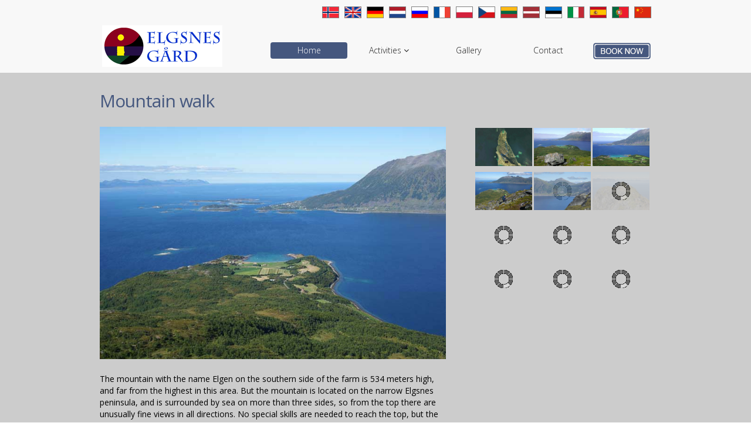

--- FILE ---
content_type: text/html; charset=utf-8
request_url: https://www.elgsnes.com/Article/Index/23
body_size: 21119
content:
<!DOCTYPE html>
<html lang="en">
<head>
    <title>Mountain walk</title>
    <meta charset="utf-8">
    <link rel="icon" href="/content/img/favicon.ico" type="image/x-icon">
    <link rel="shortcut icon" href="/content/img/favicon.ico" type="image/x-icon">
    <link rel="stylesheet" href="/content/bootstrap.css" type="text/css" media="screen">
    <link rel="stylesheet" href="/content/responsive.css" type="text/css" media="screen">
    <link rel="stylesheet" href="/content/style.css" type="text/css" media="screen">
    <link rel="stylesheet" href="/content/touchTouch.css" type="text/css" media="screen">
    <link rel="stylesheet" href="/content/kwicks-slider.css" type="text/css" media="screen">
    <link href="https://fonts.googleapis.com/css?family=Open+Sans:400,300" rel="stylesheet" type="text/css">
    <link href="//maxcdn.bootstrapcdn.com/font-awesome/4.2.0/css/font-awesome.min.css" rel="stylesheet">

    <link href="/Content/pickmeup.min.css" rel="stylesheet" />
    <script src="//code.jquery.com/jquery-1.11.0.min.js"></script>
    <script src="//netdna.bootstrapcdn.com/bootstrap/3.1.1/js/bootstrap.min.js"></script>
    <script src="/Scripts/superfish.js"></script>
    <script src="/Scripts/jquery.flexslider-min.js"></script>
    <script src="/Scripts/jquery.kwicks-1.5.1.js"></script>
    <script src="/Scripts/jquery.easing.1.3.js"></script>
    <script src="/Scripts/jquery.cookie.js"></script>
    <script src="/Scripts/touchTouch.jquery.js"></script>
    <script src="/Scripts/jquery.pickmeup.min.js"></script>
    <script>
        if ($(window).width() > 1024) {
            document.write("<" + "script src='/Scripts/jquery.preloader.js'></" + "script>");
            //document.write("<" + "script src='/Scripts/FrontSiteScript.js'></" + "script>");
        }

        $(document).ready(function () {
            $('#carousel').carousel({
                interval: 7000
            });

            $("#submenuLaunch").hover(function () {
                $("#submenuDropdown").addClass("open");
            });
            $("#submenuLaunch").mouseout(function () {
                $("#submenuDropdown").removeClass("open");
            });
        });
    </script>
    <script>
        jQuery(window).load(function () {
            $x = $(window).width();
            if ($x > 1024) {
                jQuery("#content .row").preloader();
            }
            jQuery('.magnifier').touchTouch();
            jQuery('.spinner').animate({
                'opacity': 0
            }, 1000, 'easeOutCubic', function () {
                jQuery(this).css('display', 'none');
            });
        });

        jQuery.browser = {};
        (function () {
            jQuery.browser.msie = false;
            jQuery.browser.version = 0;
            if (navigator.userAgent.match(/MSIE ([0-9]+)\./)) {
                jQuery.browser.msie = true;
                jQuery.browser.version = RegExp.$1;
            }
        })();

    </script>
    
    <!--<![endif]-->
    <!--[if lt IE 9]>
    <script src="Scripts/html5.js"></script>
    <link rel="stylesheet" href="css/docs.css" type="text/css" media="screen">
    <link rel="stylesheet" href="css/ie.css" type="text/css" media="screen">
    <link href='https://fonts.googleapis.com/css?family=Open+Sans:300' rel='stylesheet' type='text/css'>
    <link href='https://fonts.googleapis.com/css?family=Open+Sans:400' rel='stylesheet' type='text/css'>
    <![endif]-->
</head>
<body>


    <div class="spinner" style="opacity: 0; display: none;"></div>
    <header>


        <div class="container clearfix">
            <div class="flag text-right">
                    <a onclick="SetLang('no')" href="/Home/SetLanguage?culture=no"><img alt="no" title="Norwegian" src="/Content/flags/311.png"></a>
    <a onclick="SetLang('en')" href="/Home/SetLanguage?culture=en"><img alt="en" title="English" src="/Content/flags/300.png"></a>
    <a onclick="SetLang('de')" href="/Home/SetLanguage?culture=de"><img alt="de" title="German" src="/Content/flags/298.png"></a>
    <a onclick="SetLang('nl')" href="/Home/SetLanguage?culture=nl"><img alt="nl" title="Dutch" src="/Content/flags/310.png"></a>
    <a onclick="SetLang('ru')" href="/Home/SetLanguage?culture=ru"><img alt="ru" title="Russian" src="/Content/flags/316.png"></a>
    <a onclick="SetLang('fr')" href="/Home/SetLanguage?culture=fr"><img alt="fr" title="French" src="/Content/flags/303.png"></a>
    <a onclick="SetLang('pl')" href="/Home/SetLanguage?culture=pl"><img alt="pl" title="Polish" src="/Content/flags/312.png"></a>
    <a onclick="SetLang('cs')" href="/Home/SetLanguage?culture=cs"><img alt="cs" title="Czech" src="/Content/flags/296.png"></a>
    <a onclick="SetLang('lt')" href="/Home/SetLanguage?culture=lt"><img alt="lt" title="Lithuanian" src="/Content/flags/330.png"></a>
    <a onclick="SetLang('lv')" href="/Home/SetLanguage?culture=lv"><img alt="lv" title="Latvian" src="/Content/flags/329.png"></a>
    <a onclick="SetLang('et')" href="/Home/SetLanguage?culture=et"><img alt="et" title="Estonian" src="/Content/flags/328.png"></a>
    <a onclick="SetLang('it')" href="/Home/SetLanguage?culture=it"><img alt="it" title="Italian" src="/Content/flags/307.png"></a>
    <a onclick="SetLang('es')" href="/Home/SetLanguage?culture=es"><img alt="es" title="Spanish" src="/Content/flags/301.png"></a>
    <a onclick="SetLang('pt')" href="/Home/SetLanguage?culture=pt"><img alt="pt" title="Portuguese" src="/Content/flags/313.png"></a>
    <a onclick="SetLang('zh')" href="/Home/SetLanguage?culture=zh"><img alt="zh" title="Chinese" src="/Content/flags/415.png"></a>
<script>
    function SetLang(cult) {
        document.cookie = "_elgcult="+cult;
    }

</script>
            </div>


            <div class="row">
                <div class="span12">
                    <div class="navbar navbar_">
                        <div class="container">
                            <div class="brand_">
                                <a href="/"><img alt="" src="/content/img/logo.png"> </a>
                            </div>
                            <a href="https://elgsnes.bilberry.app/storefront"><div id="booking"></div></a>

                            <a class="btn btn-navbar" data-toggle="collapse" data-target=".nav-collapse_">Menu </a>
                            <div class="nav-collapse nav-collapse_  collapse">
                                <ul class="nav sf-menu sf-js-enabled">
                                    <li class="active"><a href="/">Home</a></li>
                                    <li class="sub-menu" id="submenuLaunch">
                                        <a class="sf-with-ul">
                                            Activities
                                            <span class="fa fa-angle-down dropdown-toggle"> </span><b class="sf-sub-indicator"></b>
                                        </a>
                                        <ul id="submenuDropdown" style="display: none;">
                                                <li><a href="/Article/Index/18">Holiday House</a></li>
    <li><a href="/Article/Index/21">Sea fishing</a></li>
    <li><a href="/Article/Index/28">The Boathouse</a></li>
    <li><a href="/Article/Index/24">Northern Lights</a></li>
    <li><a href="/Article/Index/23">Mountain walk</a></li>
    <li><a href="/Article/Index/22">Midnight Sun</a></li>
    <li><a href="/Article/Index/26">Beach activities</a></li>
    <li><a href="/Article/Index/25">Blue Light Period</a></li>
    <li><a href="/Article/Index/19">Flora</a></li>
    <li><a href="/Article/Index/20">Fauna</a></li>
    <li><a href="/Article/Index/27"></a></li>
    <li><a href="/Article/Index/29"></a></li>

                                        </ul>
                                    </li>
                                    <li><a href="/Gallery">Gallery</a></li>
                                    <!--           <li><a href="default.asp?cmd=300">Stories</a></li>-->
                                    <li><a href="/Contact">Contact</a></li>
                                    
                                </ul>
                            </div>
                        </div>
                    </div>
                </div>
            </div>
        </div>

    </header>
    <div class="bg-content">
        

<div id="content">
    <div class="container">
        <div id="containerrow" class="row">
            <article class="span8">
                <div class="inner-1">
                    <div class="list-blog">
                        <h3>Mountain walk</h3>
                        <div class="clear"></div>
                            <div class=""><img alt="" src="/Images/1412512879264Fjelltur1.jpg" style="visibility: visible; opacity: 1;"></div>
                        <!-- Go to www.addthis.com/dashboard to customize your tools --> <div class="addthis_inline_share_toolbox"></div>
                        <p>



                            The mountain with the name Elgen on the southern side of the farm is 534 meters high, and far from the highest in this area. But the mountain is located on the narrow Elgsnes peninsula, and is surrounded by sea on more than three sides, so from the top there are unusually fine views in all directions. No special skills are needed to reach the top, but the mountain is steep on the southwestern side, so one should be careful not to come too close to the edge. The first index image shows the easiest route to the top of the mountain.
                        </p>
                    </div>
                </div>
            </article>
            <article class="span4">
                    <div class="morePhotos"><br /></div>
                    <ul class="list-photo photoSide">
                            <li>
                                <a class="magnifier" href="/Images/1412533185448Fjelltur2.jpg">
                                    <div class="">
                                        <div class="">
                                            <div class=""><img width="120" height="87" style="visibility: visible; opacity: 1;" alt="" src="/Images/1412533185448Fjelltur2.jpg"></div>
                                        </div>
                                    </div>
                                </a>
                            </li>
                            <li>
                                <a class="magnifier" href="/Images/1412533198189Fjelltur3.jpg">
                                    <div class="">
                                        <div class="">
                                            <div class=""><img width="120" height="87" style="visibility: visible; opacity: 1;" alt="" src="/Images/1412533198189Fjelltur3.jpg"></div>
                                        </div>
                                    </div>
                                </a>
                            </li>
                            <li>
                                <a class="magnifier" href="/Images/1412533209951Fjelltur4.jpg">
                                    <div class="">
                                        <div class="">
                                            <div class=""><img width="120" height="87" style="visibility: visible; opacity: 1;" alt="" src="/Images/1412533209951Fjelltur4.jpg"></div>
                                        </div>
                                    </div>
                                </a>
                            </li>
                            <li>
                                <a class="magnifier" href="/Images/1412533220666Fjelltur5.jpg">
                                    <div class="">
                                        <div class="">
                                            <div class=""><img width="120" height="87" style="visibility: visible; opacity: 1;" alt="" src="/Images/1412533220666Fjelltur5.jpg"></div>
                                        </div>
                                    </div>
                                </a>
                            </li>
                            <li>
                                <a class="magnifier" href="/Images/1412533248854Fjelltur6.jpg">
                                    <div class="">
                                        <div class="">
                                            <div class=""><img width="120" height="87" style="visibility: visible; opacity: 1;" alt="" src="/Images/1412533248854Fjelltur6.jpg"></div>
                                        </div>
                                    </div>
                                </a>
                            </li>
                            <li>
                                <a class="magnifier" href="/Images/1412533258958Fjelltur7.jpg">
                                    <div class="">
                                        <div class="">
                                            <div class=""><img width="120" height="87" style="visibility: visible; opacity: 1;" alt="" src="/Images/1412533258958Fjelltur7.jpg"></div>
                                        </div>
                                    </div>
                                </a>
                            </li>
                            <li>
                                <a class="magnifier" href="/Images/1412533271057Fjelltur8.jpg">
                                    <div class="">
                                        <div class="">
                                            <div class=""><img width="120" height="87" style="visibility: visible; opacity: 1;" alt="" src="/Images/1412533271057Fjelltur8.jpg"></div>
                                        </div>
                                    </div>
                                </a>
                            </li>
                            <li>
                                <a class="magnifier" href="/Images/1412533279964Fjelltur9.jpg">
                                    <div class="">
                                        <div class="">
                                            <div class=""><img width="120" height="87" style="visibility: visible; opacity: 1;" alt="" src="/Images/1412533279964Fjelltur9.jpg"></div>
                                        </div>
                                    </div>
                                </a>
                            </li>
                            <li>
                                <a class="magnifier" href="/Images/1412533291555Fjelltur10.jpg">
                                    <div class="">
                                        <div class="">
                                            <div class=""><img width="120" height="87" style="visibility: visible; opacity: 1;" alt="" src="/Images/1412533291555Fjelltur10.jpg"></div>
                                        </div>
                                    </div>
                                </a>
                            </li>
                            <li>
                                <a class="magnifier" href="/Images/1412533303248Fjelltur11.jpg">
                                    <div class="">
                                        <div class="">
                                            <div class=""><img width="120" height="87" style="visibility: visible; opacity: 1;" alt="" src="/Images/1412533303248Fjelltur11.jpg"></div>
                                        </div>
                                    </div>
                                </a>
                            </li>
                            <li>
                                <a class="magnifier" href="/Images/1412533312632Fjelltur12.jpg">
                                    <div class="">
                                        <div class="">
                                            <div class=""><img width="120" height="87" style="visibility: visible; opacity: 1;" alt="" src="/Images/1412533312632Fjelltur12.jpg"></div>
                                        </div>
                                    </div>
                                </a>
                            </li>
                            <li>
                                <a class="magnifier" href="/Images/1412533322614Fjelltur13.jpg">
                                    <div class="">
                                        <div class="">
                                            <div class=""><img width="120" height="87" style="visibility: visible; opacity: 1;" alt="" src="/Images/1412533322614Fjelltur13.jpg"></div>
                                        </div>
                                    </div>
                                </a>
                            </li>
                        <!--li class="last">
                            <a class="magnifier" href="img/page4-img1.jpg">
                                <div class="">
                                    <div class="">
                                        <div class=""><img width="120" height="87" style="visibility: visible; opacity: 1;" alt="" src="img/page4-img1.jpg"></div>
                                    </div>
                                </div>
                            </a>
                        </li-->
                    </ul>
                                    <div class="video">
                        <p></p>
                        <div>
                            <style>
                                .embed-container {
                                    position: relative;
                                    padding-bottom: 56.25%;
                                    height: 0;
                                    overflow: hidden;
                                    max-width: 100%;
                                    height: auto;
                                }

                                    .embed-container iframe,
                                    .embed-container object,
                                    .embed-container embed {
                                        position: absolute;
                                        top: 0;
                                        left: 0;
                                        width: 100%;
                                        height: 100%;
                                    }
                            </style>
                            <div class="embed-container">

                                <iframe width="640" height="360" src="//www.youtube.com/embed/E0Q8Lk7pIAU?feature=player_detailpage" frameborder="0" allowfullscreen></iframe>
                            </div>
                        </div>
                    </div>
            </article>
        </div>

    </div>
</div>
<!-- Go to www.addthis.com/dashboard to customize your tools -->
<script type="text/javascript" src="//s7.addthis.com/js/300/addthis_widget.js#pubid=ra-5a937d22441a94a0"></script>
    </div>
    <footer>
        <div class="container clearfix">

            <div class="privacy pull-left">
                <p>
                    <small>Elgsnes Gaard,  Elgsnesveien 411,  N-9402 Harstad, NORWAY</small><br>
<small> Mobile Phone: +47 952 85 414 | E-mail: tore.ruud@elgsnes.no | : </small>

                </p>
            </div>
            <ul class="footer-icon pull-right">
                <li><a target="_blank" href="https://www.facebook.com/elgsnesgaard/"><img alt="Facebook" title="Facebook" src="/Content/Icon/fb.png" /></a></li>
                <li><a target="_blank" href="https://www.elgsnes.no/"><img alt="Homepage" title="Homepage" src="/Content/Icon/web.png" /></a></li>
                <li><a target="_blank" href="https://www.yr.no/sted/Norge/Troms/Harstad/Elgsnes,_yt/"><img alt="Weather" title="Weather" src="/Content/Icon/vaer.png" /></a></li>
                <li><a target="_blank" href="https://www.kartverket.no/til-sjos/se-havniva/resultat?id=465742"><img alt="Tide" title="Tide" src="/Content/Icon/tide.png" /></a></li>
                <li><a target="_blank" href="https://www.elgsnes.no/weather/index.htm"><img alt="Weather station" title="Weather Station" src="/Content/Icon/station.png" /></a></li>
                <li><a target="_blank" href="https://kart.gulesider.no/?c=68.962705,16.204491&z=12&l=nautical&q="><img alt="Sea map" title="Sea Map" src="https://www.elgsnes.com/Content/Icon/map.png" /></a></li>
                <li><a target="_blank" href="https://www.elgsnes.no/webcam/webcam.html"><img alt="Camera" title="Camera" src="/Content/Icon/camera.png" /></a></li>
                <li><a target="_blank" href="https://services.swpc.noaa.gov/images/aurora-forecast-northern-hemisphere.jpg"><img alt="Northern Lights" title="Northern Lights" src="https://www.elgsnes.com/Content/Icon/aurora.png" /></a></li>
            </ul>
        </div>
    </footer>
    <script src="/Scripts/bootstrap.js"></script>
</body>
</html>

--- FILE ---
content_type: text/css
request_url: https://www.elgsnes.com/content/kwicks-slider.css
body_size: 4269
content:
@charset "utf-8";
/* CSS Document */

/* FlexSlider Necessary Styles
*********************************/

.flex-container a,
.flexslider a,
.flex-container a:active,
.flexslider a:active,
.flex-container a:focus,
.flexslider a:focus  {outline: none;}
.slides,
.flex-control-nav,
.flex-direction-nav {margin: 0; padding: 0; list-style: none;}

.flex-direction-nav {z-index:8;position:relative}

/* FlexSlider Necessary Styles
*********************************/
.flexslider {margin: 40px 0 30px; padding: 0;background:#000;}
.flexslider .slides > li {display: none; -webkit-backface-visibility: hidden;} /* Hide the slides before the JS is loaded. Avoids image jumping */
.flexslider .slides img {max-width: 100%; display: block;}
.flex-pauseplay span {text-transform: capitalize;}

/* Clearfix for the .slides element */
.slides:after {content: "."; display: block; clear: both; visibility: hidden; line-height: 0; height: 0;}
html[xmlns] .slides {display: block;}
* html .slides {height: 1%;}

/* No JavaScript Fallback */
/* If you are not using another script, such as Modernizr, make sure you
 * include js that eliminates this class on page load */
.no-js .slides > li:first-child {display: block;}
/* Clearfix for the .slides element */
.slides:after {
	content: ".";
	display: block;
	clear: both;
	visibility: hidden;
	line-height: 0;
	height: 0;
}
html[xmlns] .slides {
	display: block;
}
* html .slides {
	height: 1%;
}
/* No JavaScript Fallback */
/* If you are not using another script, such as Modernizr, make sure you
 * include js that eliminates this class on page load */
.no-js .slides > li:first-child {
	display: block;
}
.flexslider, .flex-container {
	position: relative;	

}

.flexslider { zoom: 1;}
.flexslider .slides {zoom: 1;}
.flexslider .slides > li {position: relative;}
/* Suggested container for "Slide" animation setups. Can replace this with your own, if you wish */
.flex-container {zoom: 1; position: relative;}

.flexslider .slides > li {	
	width:20%;
	overflow:hidden;
	position:relative;
	
}
.flexslider .slides > li .flex-caption {
	font-family: 'Dorsa', sans-serif;
	color:#fff;
	font-size:100px;
	line-height:104px;
	position:absolute;
	top:50%;
	left:50%;
	margin:-50px 0 0 -10px;
	opacity:1;
	-webkit-transition: all 0.3s ease;
	-moz-transition: all 0.3s ease;
	-o-transition: all 0.3s ease;
	transition: all 0.3s ease;
}
.flexslider .slides > li.active .flex-caption {
	opacity:0
}
.flexslider .slides {
	margin:0;
	list-style: none outside none;
}
.flexslider .slides > li{
	opacity:0.6
}
.flexslider .slides > li.active {
	opacity:1
}
.flexslider .slides img {
	display: block;
	max-width: 770px;
}
.flexslider .hover-img {
	position:absolute;
	top:0;
	left:0;
	opacity:0;
}
/* Caption style */
	.flex-caption {
}
#responsiveFlag {
	display:block;
}


@media handheld, only screen and (min-width:1300px) {
	.flexslider .slides > li {
		display:block;	
	}	
	#responsiveFlag{display:block;}
}

 @media only screen and (max-width: 1299px) {
.flexslider .slides > li {
	opacity:1
}	 
 .flexslider .slides img {
max-width: 100%;width:100%
}
 .flex-control-nav {
display:none;
}
 .flex-direction-nav {
position: absolute;
left: 0;
top: 50%;
width:100%;
overflow:hidden;
margin:-27px 0 0 0;
list-style: none outside none;
}
 .flex-direction-nav li {
float:left;
width:50%;
height:100%;
text-align:right;font-size:0;
line-height:0;overflow:hidden
}
 .flex-direction-nav li:first-child {
text-align:left
}
 .flex-direction-nav a {
display:inline-block;
font-size:0;
line-height:0;
text-indent:-1000px;
overflow:hidden;
width:55px;
height:55px;
vertical-align:middle;
}
 .flex-direction-nav a:hover {
text-decoration:none;
}
 .flex-direction-nav a.flex-next {
text-align:right;
background:url(../img/next.png) no-repeat 50% 50% #181818
}
 .flex-direction-nav a.flex-prev {
text-align:left;
background:url(../img/prev.png) no-repeat 50% 50% #181818
}
.flex-direction-nav a:hover{background-color:#e85356}


 #responsiveFlag {
font-size:0;
line-height:0;
display:inline;
}
}

@media only screen and (max-width: 420px) {
 .flex-direction-nav {
margin-top:-20px
}
 .flex-direction-nav a {
width:40px;
height:40px
}
}
 @media (max-width: 320px) {
 .flex-direction-nav {
margin-top:-15px
}
 .flex-direction-nav a {
width:30px;
height:30px
}
}
